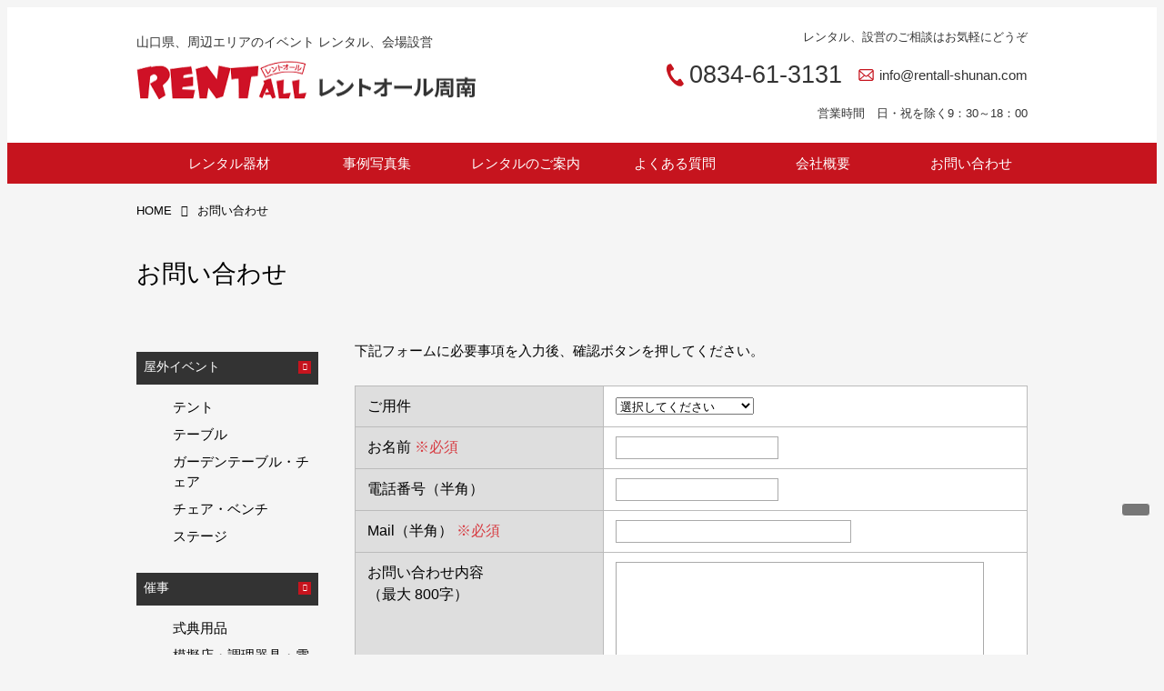

--- FILE ---
content_type: text/html
request_url: http://rentall-shunan.com/contact/
body_size: 3127
content:
<!doctype html>
<html lang="ja"><!-- InstanceBegin template="/Templates/second.dwt" codeOutsideHTMLIsLocked="false" -->
<head>
<!-- Global site tag (gtag.js) - Google Analytics -->
<script async src="https://www.googletagmanager.com/gtag/js?id=UA-138950553-1"></script>
<script>
  window.dataLayer = window.dataLayer || [];
  function gtag(){dataLayer.push(arguments);}
  gtag('js', new Date());

  gtag('config', 'UA-138950553-1');
</script>
	<meta charset="UTF-8">
	<meta name="format-detection" content="telephone=no">
	<meta http-equiv="X-UA-Compatible" content="IE=edge">
	<!-- InstanceBeginEditable name="doctitle" -->
	<title>お問い合わせ｜レントオール周南｜山口県、周辺エリアのイベント レンタル、会場設営</title>
	<!-- InstanceEndEditable -->
	<meta name="Description" content="山口県のイベント、催事の会場設備品のレンタルはレントオール周南にお任せください！テント、ステージ、音響用品、展示会・模擬店用品など多数取り揃えております。">

	<!--[if lt IE 9]>
		<script src="https://cdnjs.cloudflare.com/ajax/libs/html5shiv/3.7.3/html5shiv.js"></script>
	<![endif]-->

	<meta property="og:locale" content="ja_JP" />
	<meta property="og:type" content="website" />
	<meta property="og:url" content="http://rentall-shunan.com" />
	<meta property="og:image" content="http://rentall-shunan.com/ogp.png" />
	<meta property="og:title" content="レントオール周南" />
	<meta property="og:site_name" content="レントオール周南" />
	<meta property="og:description" content="山口県、周辺エリアのイベント レンタル、会場設営"/>

	<script src="../common/js/useragent.js"></script>
	<script src="../common/js/jquery-3.2.1.min.js"></script>

	<link rel="shortcut icon" href="http://rentall-shunan.com/favicon.ico" >
	<link rel="stylesheet" href="../common/css/ress.css">
	<link rel="stylesheet" href="../css/module.css" media="all">
	<link rel="stylesheet" href="../css/basic.css" media="all">
	<link rel="stylesheet" href="../css/second.css" media="all">
	<link rel="stylesheet" href="../common/css/font-awesome.min.css">
	<link rel="stylesheet" href="../fonts/notosansjapanese.css">
	
        <!-- InstanceBeginEditable name="head" -->
	<!-- InstanceEndEditable -->
</head>
<body>
        <!-- Site Overlay -->
        <div class="site-overlay"></div>

<header role="banner">
	<article>
		<section id="ttl_site">
			<p>山口県、周辺エリアのイベント レンタル、会場設営</p>
			<h1><a href="../"><img src="../images/common/head_logo.png" alt="レントオール周南"></a></h1>
		</section>
		<secion id="box_contact">
			<p>レンタル、設営のご相談はお気軽にどうぞ</p>
			<ul class="list_contact">
				<li class="icon_tel"><a href="tel:0834-61-3131">0834-61-3131</a></li>
				<li class="icon_mail"><a href="../contact/">&#105;n&#102;&#111;&#64;&#114;&#101;nt&#97;&#108;l&#45;&#115;h&#117;&#110;a&#110;&#46;c&#111;m</a></li>
			</ul>
			<p>営業時間　日・祝を除く9：30～18：00</p>
		</secion>
	</article>
</header>
<nav id="navigation" role="navigation">

		<ol>
				<li><a href="../">レンタル器材</a>
					<ul>
						<li><a href="../item/outdoor">屋外イベント</a></li>
						<li><a href="../item/event">催事</a></li>
						<li><a href="../item/communication">コミュニケーション</a></li>
						<li><a href="../item/indoor">屋内イベント</a></li>
						<li><a href="../item/other">その他</a></li>
					</ul>
				</li>
				<li><a href="../item/outdoor/ex.html">事例写真集</a></li>
				<li><a href="../about/rules.html">レンタルのご案内</a></li>
				<li><a href="../qa">よくある質問</a></li>
				<li><a href="../about">会社概要</a></li>
				<li><a href="../contact">お問い合わせ</a></li>
	</ol>
</nav>

	<article id="ttl_program"><!-- InstanceBeginEditable name="pagetitle" -->
	<nav id="list_bread">
		<ol>
			<li><a href="../">HOME</a></li>
			<li>お問い合わせ</li>
		</ol>
	</nav>
	<h1>お問い合わせ</h1>
	<!-- InstanceEndEditable --></article>
<main role="main">

<article>
<!-- InstanceBeginEditable name="main" -->
 <p class="mar25">下記フォームに必要事項を入力後、確認ボタンを押してください。</p>
  <form method="post" action="mail.php">
    <table class="table_cmn_01 mar25">
      <tr>
        <th>ご用件</th>
        <td><select name="ご用件">
            <option value="">選択してください</option>
            <option value="ご質問・お問い合わせ">ご質問・お問い合わせ</option>
            <option value="リンクについて">リンクについて</option>
          </select></td>
      </tr>
      <tr>
        <th>お名前&nbsp;<span class="red">※必須</span></th>
        <td><input size="20" type="text" name="お名前"  required maxlength="30"></td>
      </tr>
      <tr>
        <th>電話番号（半角）</th>
        <td><input size="20" type="tel" name="電話番号" maxlength="11"></td>
      </tr>
      <tr>
		<th>Mail（半角）&nbsp;<span class="red">※必須</span></th>
        <td><input size="30" type="email" name="Email" required maxlength="100"></td>
      </tr>
      <tr>
        <th>お問い合わせ内容<br />（最大 800字）</th>
        <td><textarea name="お問い合わせ内容" class="width90" maxlength="800"></textarea></td>
      </tr>
    </table>
    <p class="align_center"><input type="submit" class="btn_submit_01" value="確認" /></p>
  </form>
<!-- InstanceEndEditable -->
	</article>
	
	<aside>
			<section>
			<h3 class="mar10"><a href="../item/outdoor">屋外イベント</a></h3>
			<ul>
				<li><a href="../item/outdoor/ten.html">テント</a></li>
				<li><a href="../item/outdoor/ca_ta.html#ta">テーブル</a></li>
				<li><a href="../item/outdoor/ca_ta.html#ta_ca">ガーデンテーブル・チェア</a></li>
				<li><a href="../item/outdoor/ca_ta.html#ca">チェア・ベンチ</a></li>
				<li><a href="../item/outdoor/ed.html">ステージ</a></li>
			</ul>
		</section>
		<section>
			<h3 class="mar10"><a href="../item/event">催事</a></h3>
			<ul>
				<li><a href="../item/event/ceremony.html">式典用品</a></li>
				<li><a href="../item/event/shops_appliances.html">模擬店・調理器具・電化製品</a></li>
				<li><a href="../item/event/lottery.html">抽選・セールスプロモーション用品</a></li>
				<li><a href="../item/event/fuwafuwa.html">ふわふわ遊具</a></li>
			</ul>
		</section>
		<section>
			<h3 class="mar10"><a href="../item/communication">コミュニケーション</a></h3>
			<ul>
				<li><a href="../item/communication">音響・照明・映像・通信</a></li>
			</ul>
		</section>
		<section>
			<h3 class="mar10"><a href="../item/indoor">屋内イベント</a></h3>
			<ul>
				<li><a href="../item/indoor/system.html">パネル</a></li>
			<li><a href="../item/indoor/system.html#truss">トラス</a></li>
			<li><a href="../item/indoor/ch_ta_tc.html">チェア・テーブル・商談セット</a></li>
			<li><a href="../item/indoor/tc_ex.html">ディスプレイ・カタログスタンド・パーティーション</a></li>
			<li><a href="../item/indoor/of.html">オフィス・事務用品</a></li>
			</ul>
		</section>
		<section>
			<h3 class="mar10"><a href="../item/other">その他</a></h3>
			<ul>
				<li><a href="../item/other#ed">発電機</a></li>
				<li><a href="../item/other#of_hoot_cool">冷暖房機器</a></li>
				<li><a href="../item/other#of_house">ハウス・仮設トイレ</a></li>
				<li><a href="../item/other#etc">その他備品</a></li>
			</ul>
		</section>
	</aside>
</main>

<footer role="contentinfo">
	<article>
		<p id="recruitBtn"><a href="../recruit">求人情報</a></p>
		<address>
			<dl>
				<dt>レントオール周南</dt>
				<dd>〒746-0084 山口県周南市夜市671-1</dd>
				<dd>TEL.0834-61-3131　FAX.0834-61-3377</dd>
				<dd>営業時間　日・祝を除く9：30～18：00</dd>
				<dd><a href="../privacy">個人情報保護方針</a></dd>
			</dl>
			<p>&copy; Copyright Rentall Shunan. All Rights Reserved.</p>
		</address>
	</article>
</footer>

<p id="pageTop"><a href="#"><i class="fa fa-angle-up" aria-hidden="true"></i></a></p>
	
<nav id="sp_nav">
	<dl>
		<dt><button class="menu-btn"><i class="fa fa-bars" aria-hidden="true"></i></button></dt>
		<dd class="pushy pushy-left">
		<ol>
				<li><a href="../">レンタル器材</a>
					<ul>
						<li><a href="../item/outdoor">屋外イベント</a></li>
						<li><a href="../item/event">催事</a></li>
						<li><a href="../item/communication">コミュニケーション</a></li>
						<li><a href="../item/indoor">屋内イベント</a></li>
						<li><a href="../item/other">その他</a></li>
					</ul>
				</li>
				<li><a href="../item/outdoor/ex.html">事例写真集</a></li>
				<li><a href="../about/rules.html">レンタルのご案内</a></li>
				<li><a href="../qa">よくある質問</a></li>
				<li><a href="../about">会社概要</a></li>
				<li><a href="../contact">お問い合わせ</a></li>
			</ol>
		</dd>
	</dl>
</nav>
	<link rel="stylesheet" href="../common/css/pushy.css">
	<script src="../common/js/pushy.js"></script>
	<script src="../common/js/common.js"></script>
	
</body>
<!-- InstanceEnd --></html>

--- FILE ---
content_type: text/css
request_url: http://rentall-shunan.com/css/module.css
body_size: 2342
content:
@charset "UTF-8";
/*　キーカラー　*/
/*　マスターワイズ　*/
/*　リンクホバーアクション　*/
/* 読み上げ文字 */
.vi {
  height: 0px;
  overflow: hidden;
  position: absolute;
  text-indent: -9999px;
  margin: 0px;
  padding: 0px; }

/*　行間　＿＿＿＿＿　*/
.line_height_normal {
  line-height: 1.7; }

/* 一括初期化
＿＿＿＿＿＿＿＿＿＿＿＿＿＿＿＿＿＿＿＿＿＿＿＿＿＿＿＿＿＿＿＿＿＿＿＿＿＿＿＿＿＿＿＿*/
/*テーブル*/
table {
  background: #fff;
  border-collapse: collapse;
  border-spacing: 0; }
  table ul, table ol {
    margin: 0 25px; }

/*ヘッディング*/
h1, h2, h3, h4, h5, h6 {
  font-size: 1em;
  font-style: normal;
  font-weight: normal; }

/*パラグラフ*/
p {
  margin: 0;
  padding: 0; }

/*　水平線　*/
hr {
  border-width: 1px 0 0 0;
  border-style: solid;
  height: 0; }

/*　アドレス　*/
address {
  font-style: normal; }

/*　input　*/
input[type=text],
input[type=tel],
input[type=email],
textarea {
  border: 1px solid #aaa;
  padding: 4px;
  margin: 0 8px 0 0; }

textarea {
  min-height: 8em; }

/*　トップページに戻る　*/
#pageTop {
  clear: both;
  position: fixed;
  bottom: 10em;
  right: 1em;
  text-decoration: none; }
  #pageTop a {
    display: block;
    font-size: 3rem;
    color: #fff;
    background: #585858;
    font-weight: normal;
    border: 1px solid #fff;
    border-radius: 4px;
    opacity: .8;
    padding: 5px 15px 8px;
    display: inline-block;
    -webkit-transition-duration: 0.3s;
    transition-duration: 0.3s;
    -webkit-transition-property: transform;
    transition-property: transform;
    -webkit-transform: translateZ(0);
    transform: translateZ(0);
    box-shadow: 0 0 1px rgba(0, 0, 0, 0); }

#pageTop a:hover, #pageTop a:focus, #pageTop a:active {
  opacity: 1;
  -webkit-transform: translateY(-5px);
  transform: translateY(-5px); }

/*　現在準備中です。　＿＿＿＿＿　*/
#under {
  font-weight: bold;
  text-align: center;
  padding: 10em 0; }
  #under:before {
    display: block;
    font-size: 3rem;
    color: #f39c12;
    content: "\f071";
    font-weight: normal;
    font-family: FontAwesome;
    padding: 0 0 .3em; }

/* 読み上げ文字	＿＿＿＿＿＿＿＿＿＿　*/
.vi {
  height: 0px;
  overflow: hidden;
  position: absolute;
  text-indent: -9999px;
  margin: 0px;
  padding: 0px; }

/*　イメージフローティング	＿＿＿＿＿＿＿＿＿＿　*/
.img_left {
  float: left;
  padding: 0 20px 10px 0 !important; }

.img_right {
  float: right;
  padding: 0 0 20px 10px !important; }

.img_left, .img_right {
  width: auto;
  font-size: .9em;
  background: #fff; }

.img_left img,
.img_right img {
  margin: 0 0 10px; }

/*クリアー	＿＿＿＿＿＿＿＿＿＿　*/
.clear {
  clear: both; }

/*文字装飾	＿＿＿＿＿＿＿＿＿＿　*/
.red {
  color: #d73c42; }

/* 見出し	＿＿＿＿＿＿＿＿＿＿　*/
.ttl_com_01 {
  font-size: 2.7rem;
  font-family: 'Noto Sans Bold'; }

.ttl_com_02 {
  font-size: 2.2rem;
  font-family: 'Noto Sans Medium'; }

.ttl_com_03 {
  font-size: 1.8rem;
  color: #c6141e;
  font-family: 'Noto Sans Regular'; }

.ttl_com_04 {
  font-size: 1.8rem;
  border-bottom: 2px solid #000;
  font-family: 'Noto Sans Regular';
  padding: 0 0 5px; }

/*　ボタンモジュール	＿＿＿＿＿＿＿＿＿＿　*/
/* 共通ボタン */
.btn_cmn_01 {
  display: block;
  width: auto;
  text-align: center;
  font-weight: 600;
  line-height: 1;
  background-color: #c6141e;
  padding: 14px 0; }
  .btn_cmn_01:before {
    float: left;
    font-family: FontAwesome;
    content: "\f105";
    color: #7b7b7b;
    padding: 0 0 0 12px; }

/*　送信ボタン　＿＿＿＿＿　*/
.btn_submit_01 {
  width: auto;
  min-width: 150px;
  color: #fff;
  font-weight: 600;
  font-size: 1.6rem;
  border-radius: 4px;
  background-color: #555;
  /*padding: 16px 24px;*/
  padding: 14px 22px; }
  .btn_submit_01:hover {
    cursor: pointer;
    opacity: .8; }

/*セレクトボックス*/
.parts_select {
  -webkit-appearance: none;
  -moz-appearance: none;
  appearance: none;
  width: 100%;
  height: 2.3em;
  font-size: 1.6rem;
  border: 1px solid #d4d4d4;
  background-color: #fff;
  background-image: url(../images/common/back_arrow_down.png);
  background-position: 100% 49%;
  border-radius: 6px;
  padding: 0 10px;
  -webkit-transition: all .2s ease;
  -moz-transition: all .2s ease; }
  .parts_select:hover, .parts_select:focus {
    background-position: 100% 48%; }

/*テーブル	＿＿＿＿＿＿＿＿＿＿　*/
.table_cmn_01 {
  width: 100%;
  font-size: 1.6rem;
  line-height: 1.5; }
  .table_cmn_01 th, .table_cmn_01 td {
    vertical-align: top;
    text-align: left;
    /*border: 1px solid #ddd;*/
    border: 1px solid #bbb;
    padding: 10px 13px; }
  .table_cmn_01 th {
    white-space: nowrap;
    font-weight: normal;
    /*background-color: #f2f2f2;*/
    background-color: #dedede; }
  .table_cmn_01 tr {
    /*border-bottom: 1px solid #ddd;*/
    border-bottom: 1px solid #bbb; }

/* リスト	＿＿＿＿＿＿＿＿＿＿　*/
.list_cmn_01 {
  margin: 0 0 20px 22px; }

.list_cmn_02 {
  list-style: none;
  margin: 0 0 20px; }

/*　アライン	＿＿＿＿＿＿＿＿＿＿　*/
.align_left {
  text-align: left; }

.align_right {
  text-align: right; }

.align_center {
  text-align: center; }

/* マージン	＿＿＿＿＿＿＿＿＿＿　*/
main .mar05 {
  margin-bottom: 5px; }
main .mar10 {
  margin-bottom: 10px; }
main .mar15 {
  margin-bottom: 15px; }
main .mar20 {
  margin-bottom: 20px; }
main .mar25 {
  margin-bottom: 25px; }
main .mar30 {
  margin-bottom: 30px; }
main .mar40 {
  margin-bottom: 40px; }
main .mar50 {
  margin-bottom: 50px; }
main .mar60 {
  margin-bottom: 60px; }
main .mar70 {
  margin-bottom: 70px; }
main .mar80 {
  margin-bottom: 80px; }

/* サイズ補正用	＿＿＿＿＿＿＿＿＿＿　*/
main .width05 {
  width: 5%; }
main .width10 {
  width: 10%; }
main .width15 {
  width: 15%; }
main .width20 {
  width: 20%; }
main .width25 {
  width: 25%; }
main .width30 {
  width: 30%; }
main .width40 {
  width: 40%; }
main .width50 {
  width: 50%; }
main .width60 {
  width: 60%; }
main .width70 {
  width: 70%; }
main .width80 {
  width: 80%; }
main .width90 {
  width: 90%; }
main .width100 {
  width: 100%; }

/*　レスポンシブ対応（ブレークポイント 768px）
＿＿＿＿＿＿＿＿＿＿＿＿＿＿＿＿＿＿＿＿＿＿＿＿＿＿＿＿＿＿＿＿＿＿＿＿＿＿＿＿＿＿＿＿*/
@media screen and (max-width: 768px) {
  /* マージン	*/
  #wrapper .mar25,
  #wrapper .mar30,
  #wrapper .mar40,
  #wrapper .mar50,
  #wrapper .mar60,
  #wrapper .mar70,
  #wrapper .mar80 {
    margin-bottom: 20px; }

  /*　サイズ補正用　*/
  #wrapper .width05,
  #wrapper .width10,
  #wrapper .width15,
  #wrapper .width20,
  #wrapper .width25,
  #wrapper .width30,
  #wrapper .width40,
  #wrapper .width50,
  #wrapper .width60,
  #wrapper .width70,
  #wrapper .width80,
  #wrapper .width90,
  #wrapper .width100 {
    width: auto; }

  /* サイズ補正用	＿＿＿＿＿＿＿＿＿＿　*/
  main .width05,
  main .width10,
  main .width15,
  main .width20,
  main .width25,
  main .width30,
  main .width40,
  main .width50,
  main .width60,
  main .width70,
  main .width80,
  main .width90,
  main .width100 {
    width: auto; }

  /*　イメージフローティング	＿＿＿＿＿＿＿＿＿＿　*/
  .img_right, .img_left {
    float: none;
    text-align: center;
    padding: inherit !important; }

  .img_left, .img_right {
    width: auto;
    font-size: .9em;
    background: #fff; }

  .img_left img,
  .img_right img {
    margin: 0 0 10px; }

  /*テーブル	＿＿＿＿＿＿＿＿＿＿　*/
  .table_cmn_01 {
    display: block;
    border: 0px; }
    .table_cmn_01 th, .table_cmn_01 td, .table_cmn_01 tr, .table_cmn_01 tbody {
      display: block;
      border: 0px; }

  /*　トップページに戻る　*/
  #pageTop {
    bottom: 3em;
    right: .4em; }

  /*フォームテーブル	＿＿＿＿＿＿＿＿＿＿　*/
  form table td textarea {
    width: 100% !important; } }
/*　ここまで　*/


--- FILE ---
content_type: text/css
request_url: http://rentall-shunan.com/css/basic.css
body_size: 1988
content:
@charset "UTF-8";
/*　キーカラー　*/
/*　マスターワイズ　*/
/*　clearする　*/
.clearfix:after {
  content: "";
  clear: both;
  display: block; }

/* ボディ設定
＿＿＿＿＿＿＿＿＿＿＿＿＿＿＿＿＿＿＿＿＿＿＿＿＿＿＿＿＿＿＿＿＿＿＿＿＿＿＿＿＿＿＿＿*/
html {
  font-size: 62.5%;
  line-height: 1;
  color: #000;
  font-family: -apple-system, BlinkMacSystemFont, "Helvetica Neue", "ヒラギノ角ゴ ProN W3", Hiragino Kaku Gothic ProN, Arial, Meiryo, sans-serif;
  /*　デバイスフォント最適化　*/
  -moz-osx-font-smoothing: grayscale;
  -webkit-font-smoothing: antialiased;
  text-rendering: optimizeLegibility; }

body {
  background: #f5f5f5;
  font-size: 1.5rem; }

/*　リンク設定　*/
* a {
  color: inherit;
  text-decoration: none;
  transition: all .2s ease; }
* a:hover {
  opacity: .8; }

/* 基礎要素	header＿＿＿＿＿＿＿＿＿＿＿＿＿＿＿＿＿＿ */
header {
  background: #fff; }
  header article {
    width: 980px;
    display: flex;
    justify-content: space-between;
    align-items: center;
    font-size: 1.4rem;
    color: #333333;
    margin: 0 auto;
    padding: 26px 0; }
  header #ttl_site p {
    margin: 0 0 8px; }
  header #ttl_site img {
    width: 374px; }
  header #box_contact {
    font-size: 1.2rem;
    text-align: right; }
    header #box_contact p {
      font-size: 1.3rem; }
    header #box_contact .list_contact {
      display: flex;
      font-family: -apple-system, BlinkMacSystemFont, Arial,sans-serif;
      line-height: 1;
      list-style: none; }
      header #box_contact .list_contact .icon_tel {
        display: flex;
        align-items: center;
        font-size: 2.7rem;
        background-size: 24px auto;
        padding: 10px 0 10px;
        margin: 0 18px 0 0; }
        header #box_contact .list_contact .icon_tel::before {
          display: block;
          content: "";
          background: url(../images/common/tel_icon.svg) no-repeat;
          background-size: contain;
          width: 25px;
          height: 25px;
          margin: 0; }
      header #box_contact .list_contact .icon_mail {
        display: flex;
        align-items: center;
        font-size: 1.5rem;
        padding: 10px 0 10px; }
        header #box_contact .list_contact .icon_mail::before {
          display: block;
          content: "";
          background: url(../images/common/mail_icon.svg) no-repeat;
          background-size: contain;
          width: 17px;
          height: 14px;
          margin: 0 6px 0 0; }

/* 基礎要素	navigation＿＿＿＿＿＿＿＿＿＿＿＿＿＿＿＿＿＿ */
#navigation {
  position: relative;
  z-index: 9999;
  background-color: #c6141e; }
  #navigation li {
    list-style: none;
    white-space: nowrap; }
  #navigation ol {
    width: 980px;
    display: flex;
    justify-content: space-between;
    margin: 0 auto; }
  #navigation ol > li {
    width: 20%;
    position: relative; }
  #navigation ol li ul {
    position: absolute;
    transition: .2s; }
  #navigation ol li ul li {
    opacity: 0;
    height: 0;
    visibility: hidden;
    transition: .2s; }
  #navigation ol li:hover ul {
    top: 100%;
    width: 100%; }
  #navigation ol li:hover ul li {
    position: relative;
    opacity: 1;
    height: 3em;
    display: flex;
    align-items: center;
    justify-content: center;
    visibility: visible;
    background-color: #e0e4de;
    border-bottom: 1px solid #cbcfc9; }
    #navigation ol li:hover ul li:last-child {
      border-bottom: 0px; }
    #navigation ol li:hover ul li:first-child:before {
      position: absolute;
      top: -10px;
      content: "";
      width: 0;
      height: 0;
      border-left: 10px solid #c6141e;
      border-right: 10px solid #c6141e;
      border-bottom: 10px solid  #e0e4de;
      background-color: #ddd;
      display: block;
      margin: 0 auto; }
  #navigation ol li a {
    display: block;
    text-align: center;
    color: #fff;
    padding: 1em; }
  #navigation ol li ul li a {
    width: 100%;
    display: block;
    text-align: left;
    color: #004e95; }
    #navigation ol li ul li a:hover {
      background-color: #d1d7ce; }

#sp_nav {
  display: none; }

/* 基礎要素	footer＿＿＿＿＿＿＿＿＿＿＿＿＿＿＿＿＿＿ */
footer {
  background-color: #ebebeb;
  margin: 80px 0 0;
  padding: 30px 0 0; }
  footer article {
    width: 980px;
    display: flex;
    flex-flow: row-reverse;
    justify-content: space-between;
    margin: 0 auto; }
  footer address {
    line-height: 1.8; }
    footer address a {
      text-decoration: underline; }
    footer address p {
      color: #666666;
      font-size: 1.1rem;
      padding: 30px 0 20px; }
  footer #recruitBtn a {
    display: block;
    background: #c6141e;
    color: #fff;
    padding: 15px 65px; }

/* 構成要素	＿＿＿＿＿＿＿＿＿＿＿＿＿＿＿＿＿＿ */
/*　レスポンシブ対応（ブレークポイント 768px）
＿＿＿＿＿＿＿＿＿＿＿＿＿＿＿＿＿＿＿＿＿＿＿＿＿＿＿＿＿＿＿＿＿＿＿＿＿＿＿＿＿＿＿＿*/
@media screen and (max-width: 768px) {
  .img_sp {
    display: block; }

  img {
    max-width: 100%;
    height: auto; }

  /* 基礎要素	header＿＿＿＿＿＿＿＿＿＿＿＿＿＿＿＿＿＿ */
  header {
    background: #fff; }
    header article {
      width: 70%;
      display: block;
      font-size: .7rem;
      text-align: center;
      padding: 8px 0;
      letter-spacing: -2px; }
    header #ttl_site p {
      margin: 0; }
    header #ttl_site img {
      width: 187px;
      margin: 4px 0 0; }
    header #box_contact {
      display: none; }

  /* 基礎要素	footer＿＿＿＿＿＿＿＿＿＿＿＿＿＿＿＿＿＿ */
  footer {
    padding: 10px; }
    footer article {
      width: 100%;
      display: block; }
    footer #recruitBtn a {
      text-align: center;
      margin: 0 0 20px; }

  /*　スマートフォンナビゲーション　＿＿＿＿＿　*/
  #navigation {
    display: none; }

  #sp_nav {
    display: block; }
    #sp_nav dt {
      position: fixed;
      top: 0;
      right: 0;
      z-index: 9999;
      display: block;
      width: 100%;
      padding: 0 !important;
      margin: 0 !important; }
    #sp_nav button {
      position: absolute;
      top: 3px;
      left: 3px;
      font-size: 1.5rem;
      color: #fff;
      background-color: #c6141e;
      padding: 16px 15px;
      z-index: 9999; }
    #sp_nav ol li {
      font-size: 1.2rem; }
      #sp_nav ol li a {
        padding: 15px 15px; }
    #sp_nav ol li ul {
      border-top: 1px solid #ccc;
      font-size: 1.6rem; }
      #sp_nav ol li ul li {
        border-bottom: 1px solid #ccc; }
      #sp_nav ol li ul a {
        padding: 25px 15px; }
      #sp_nav ol li ul a:after {
        content: "\f0da";
        width: 14px;
        height: 14px;
        display: flex;
        align-items: center;
        justify-content: center;
        font-size: .8rem;
        float: right;
        font-family: 'Font Awesome 5 Free';
        font-weight: 900;
        background-color: #c6141e; }
      #sp_nav ol li ul a:hover:after {
        text-decoration: none; } }
/*　ここまで　*/


--- FILE ---
content_type: text/css
request_url: http://rentall-shunan.com/css/second.css
body_size: 1524
content:
@charset "UTF-8";
/*　キーカラー　*/
/*　マスターワイズ　*/
.img_sp {
  display: none; }

/* 基礎要素	＿＿＿＿＿＿＿＿＿＿＿＿＿＿＿＿＿＿ */
#ttl_program {
  width: 980px;
  margin: 0 auto; }
  #ttl_program h1 {
    font-size: 2.7rem;
    padding: 18px 0 34px;
    font-family: 'Noto Sans Bold'; }

main {
  width: 980px;
  display: flex;
  justify-content: space-between;
  margin: 0 auto; }
  main aside {
    width: 200px;
    order: 2; }
  main article {
    width: 740px;
    order: 3; }
    main article p, main article ul, main article ol {
      line-height: 1.8; }

/*　パンくずリスト　＿＿＿＿＿　*/
#list_bread ol {
  display: flex;
  list-style: none;
  font-size: 1.3rem;
  padding: 10px 0; }
  #list_bread ol li:not(:last-child) {
    width: auto; }
    #list_bread ol li:not(:last-child):after {
      font-family: 'Font Awesome 5 Free';
      font-weight: 900;
      content: "\f105";
      margin: 0 10px; }
  #list_bread ol a {
    color: inherit; }

/*　サイドメニュー　＿＿＿＿＿　*/
aside h3 a {
  color: #fff;
  display: block;
  background-color: #333;
  font-size: 1.4rem;
  line-height: 1;
  font-family: 'Noto Sans Bold';
  padding: 10px 8px 12px; }
  aside h3 a:after {
    content: "\f0da";
    width: 14px;
    height: 14px;
    display: flex;
    align-items: center;
    justify-content: center;
    font-size: .8rem;
    float: right;
    font-family: 'Font Awesome 5 Free';
    font-weight: 900;
    background-color: #c6141e; }
  aside h3 a:hover:after {
    text-decoration: none; }

aside ul {
  list-style: none;
  margin: 0 0 25px; }
  aside ul li a {
    display: block;
    line-height: 1.5;
    padding: 4px 0; }

/* 構成要素	＿＿＿＿＿＿＿＿＿＿＿＿＿＿＿＿＿＿ */
/*レンタル器材リスト*/
.rentalListFrex {
  display: flex;
  flex-wrap: wrap;
  justify-content: space-between;
  list-style: none; }
  .rentalListFrex li {
    background: #fff;
    line-height: 1;
    width: 49%;
    border: 1px solid #ddd;
    padding: 10px;
    margin: 0 0 15px; }
  .rentalListFrex img {
    width: 100%; }

.rentalList {
  list-style: none; }
  .rentalList li {
    background: #fff;
    border: 1px solid #ddd;
    padding: 20px;
    margin: 0 0 15px; }
  .rentalList img {
    width: 100%; }

/*カテゴリリスト*/
#categoryList table {
  display: flex;
  flex-wrap: wrap;
  list-style: none;
  background: #fff;
  border-style: solid;
  border-color: #ddd;
  border-width: 1px 0px 1px 1px;
  max-width: 980px;
  margin: 0 0 40px; }
  #categoryList table tr {
    border-bottom: 1px solid #ddd; }
    #categoryList table tr:last-child {
      border-bottom: 0px; }
  #categoryList table td {
    margin: 0;
    width: calc(100%/3);
    text-align: center;
    border-right: 1px solid #ddd; }
  #categoryList table a {
    display: block;
    padding: 15px;
    height: 100%;
    min-height: 246px; }
    #categoryList table a:hover {
      background-color: #eee; }
  #categoryList table img {
    display: block;
    width: 100%; }

/*写真リスト*/
#photoList ul {
  display: flex;
  flex-wrap: wrap;
  list-style: none; }
  #photoList ul li {
    background: #fff;
    width: 230px;
    margin: 0 25px 40px 0; }
    #photoList ul li:nth-child(3n) {
      margin: 0 0 40px; }
  #photoList ul img {
    max-width: 100%; }

.photoList ul {
  list-style: none;
  display: flex;
  flex-wrap: wrap; }
  .photoList ul a {
    display: block;
    margin: 0;
    height: auto;
    line-height: 0;
    background: #ddd; }
  .photoList ul li {
    width: 230px;
    margin: 0 25px 40px 0; }
    .photoList ul li:nth-child(3n) {
      margin: 0 0 40px; }
  .photoList ul a {
    pointer-events: none !important; }
  .photoList ul img {
    max-width: 100%; }

/*よくある質問*/
.qaList {
  padding: 0 0 20px;
  line-height: 1.7; }
  .qaList dt {
    font-size: 1.6rem;
    font-family: 'Noto Sans Bold';
    padding: 0 0 10px 0; }
    .qaList dt:before {
      display: inline-block;
      width: 22px;
      font-size: 2rem;
      content: "Q.";
      color: #389815; }
  .qaList dd {
    display: flex;
    justify-content: flex-start;
    /*background-color: #eee;*/
    background-color: #e5e5e5;
    border-radius: 3px;
    padding: 20px; }
    .qaList dd:before {
      display: inline-block;
      content: "A.";
      color: #BA1013;
      font-size: 2rem;
      font-family: 'Noto Sans Bold';
      padding: 0 20px 10px 0; }

/*　レスポンシブ対応（ブレークポイント 768px）
＿＿＿＿＿＿＿＿＿＿＿＿＿＿＿＿＿＿＿＿＿＿＿＿＿＿＿＿＿＿＿＿＿＿＿＿＿＿＿＿＿＿＿＿*/
@media screen and (max-width: 768px) {
  .img_sp {
    display: block; }

  img {
    max-width: 100%;
    height: auto; }

  #list_bread {
    display: none; }

  #ttl_program {
    width: 90%;
    margin: 0 auto; }

  main {
    width: 90%;
    display: block;
    margin: 0 auto; }
    main aside {
      display: none; }
    main article {
      width: 100%; }

  .photoList ul li {
    width: 100%;
    margin: 0 0 40px; }

  /*カテゴリリスト*/
  #categoryList table a {
    min-height: auto; }

  .rentalListFrex {
    display: block; }
    .rentalListFrex li {
      width: 100%; } }
/*　ここまで　*/


--- FILE ---
content_type: image/svg+xml
request_url: http://rentall-shunan.com/images/common/mail_icon.svg
body_size: 585
content:
<svg xmlns="http://www.w3.org/2000/svg" viewBox="0 0 17.83 13.99"><defs><style>.\34 ad55727-f24f-4a09-abf3-3b756e2a58e7{fill:#c6141e;}</style></defs><title>アセット 1</title><g id="18db557c-6779-4ea5-b16d-24a77307073d" data-name="レイヤー 2"><g id="74c1eb44-edd5-44e8-aedc-8566590941ae" data-name="レイヤー 1"><path class="4ad55727-f24f-4a09-abf3-3b756e2a58e7" d="M17.78,2A2.47,2.47,0,0,0,17.27.91L17.1.72A2.47,2.47,0,0,0,15.36,0H2.47A2.47,2.47,0,0,0,.72.72L.56.91A2.44,2.44,0,0,0,0,2a2.39,2.39,0,0,0,0,.48v9a2.46,2.46,0,0,0,.2,1,2.42,2.42,0,0,0,.52.77l.17.16A2.47,2.47,0,0,0,2.47,14H15.36a2.46,2.46,0,0,0,1.58-.57l.17-.15a2.47,2.47,0,0,0,.52-.77h0a2.45,2.45,0,0,0,.2-1v-9A2.54,2.54,0,0,0,17.78,2ZM1.62,1.62a1.19,1.19,0,0,1,.85-.35H15.36a1.19,1.19,0,0,1,.85.35l.11.13L9.57,7.63a1,1,0,0,1-1.3,0L1.51,1.74Zm-.35,9.9V3.05L6.15,7.32,1.27,11.57A.36.36,0,0,1,1.27,11.52Zm14.09,1.21H2.47a1.19,1.19,0,0,1-.6-.16L7,8.08l.48.42a2.14,2.14,0,0,0,2.81,0l.48-.42L16,12.57A1.19,1.19,0,0,1,15.36,12.73Zm1.21-1.21a.38.38,0,0,1,0,.05L11.68,7.32l4.89-4.26Z"/></g></g></svg>

--- FILE ---
content_type: image/svg+xml
request_url: http://rentall-shunan.com/images/common/tel_icon.svg
body_size: 373
content:
<svg xmlns="http://www.w3.org/2000/svg" viewBox="0 0 18.84 24.58">
  <defs>
    <style>
      .a {
        fill: #c6141e;
      }
    </style>
  </defs>
  <title>tel_icon</title>
  <path class="a" d="M1.68,1C0,2.14-.34,5.56.3,8.35a25.2,25.2,0,0,0,3.33,7.83,26.17,26.17,0,0,0,5.79,6.24c2.29,1.72,5.55,2.81,7.24,1.72a8.55,8.55,0,0,0,2.18-2.34l-.91-1.4-2.49-3.85c-.19-.29-1.35,0-1.94.31A5.62,5.62,0,0,0,12,18.52c-.55.32-1,0-2-.44-1.17-.54-2.5-2.22-3.55-3.74s-2-3.47-2-4.76c0-1.05-.11-1.6.4-2A5.62,5.62,0,0,0,7,6.89c.55-.4,1.26-1.36,1.07-1.64L5.62,1.4,4.71,0A8.55,8.55,0,0,0,1.68,1Z"/>
</svg>
